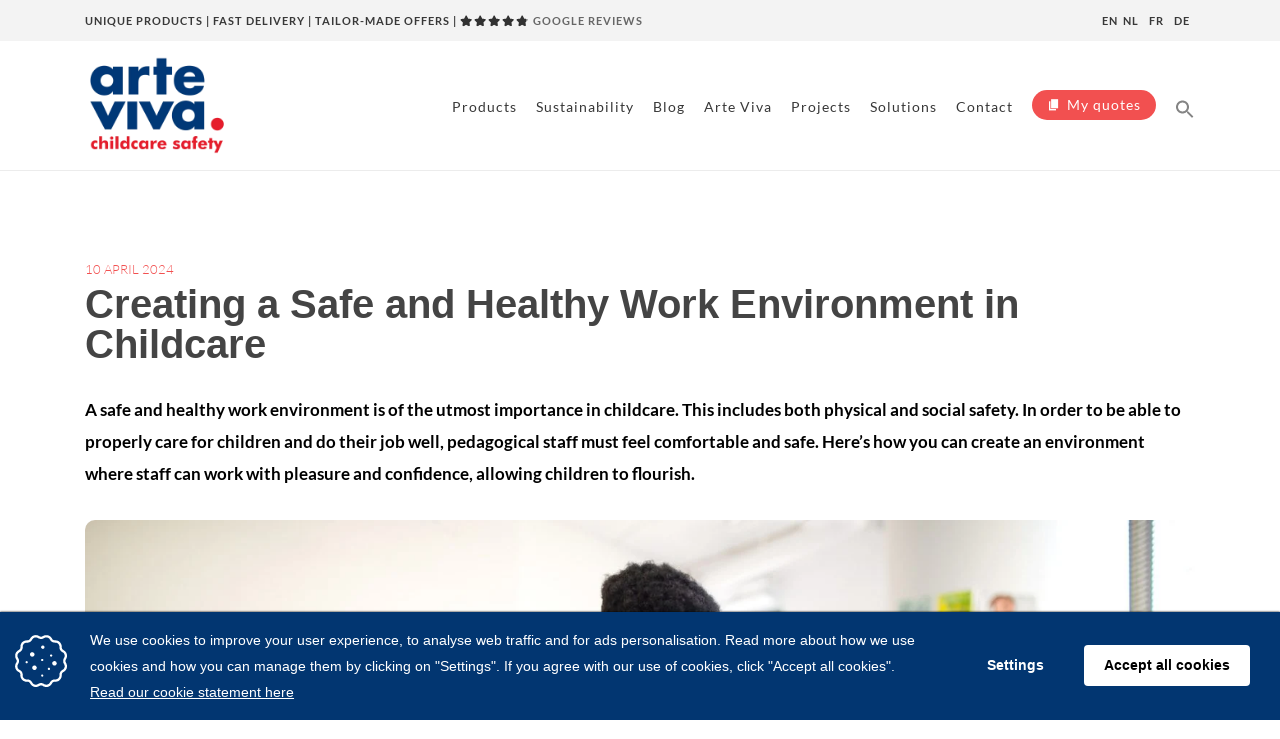

--- FILE ---
content_type: text/html; charset=utf-8
request_url: https://www.google.com/recaptcha/api2/anchor?ar=1&k=6LcvfbQaAAAAADwQb7V_JFTlNioXgoFr30vKKc5b&co=aHR0cHM6Ly9hcnRldml2YS5jb206NDQz&hl=en&v=PoyoqOPhxBO7pBk68S4YbpHZ&size=invisible&anchor-ms=20000&execute-ms=30000&cb=wsdnhsv730yz
body_size: 49636
content:
<!DOCTYPE HTML><html dir="ltr" lang="en"><head><meta http-equiv="Content-Type" content="text/html; charset=UTF-8">
<meta http-equiv="X-UA-Compatible" content="IE=edge">
<title>reCAPTCHA</title>
<style type="text/css">
/* cyrillic-ext */
@font-face {
  font-family: 'Roboto';
  font-style: normal;
  font-weight: 400;
  font-stretch: 100%;
  src: url(//fonts.gstatic.com/s/roboto/v48/KFO7CnqEu92Fr1ME7kSn66aGLdTylUAMa3GUBHMdazTgWw.woff2) format('woff2');
  unicode-range: U+0460-052F, U+1C80-1C8A, U+20B4, U+2DE0-2DFF, U+A640-A69F, U+FE2E-FE2F;
}
/* cyrillic */
@font-face {
  font-family: 'Roboto';
  font-style: normal;
  font-weight: 400;
  font-stretch: 100%;
  src: url(//fonts.gstatic.com/s/roboto/v48/KFO7CnqEu92Fr1ME7kSn66aGLdTylUAMa3iUBHMdazTgWw.woff2) format('woff2');
  unicode-range: U+0301, U+0400-045F, U+0490-0491, U+04B0-04B1, U+2116;
}
/* greek-ext */
@font-face {
  font-family: 'Roboto';
  font-style: normal;
  font-weight: 400;
  font-stretch: 100%;
  src: url(//fonts.gstatic.com/s/roboto/v48/KFO7CnqEu92Fr1ME7kSn66aGLdTylUAMa3CUBHMdazTgWw.woff2) format('woff2');
  unicode-range: U+1F00-1FFF;
}
/* greek */
@font-face {
  font-family: 'Roboto';
  font-style: normal;
  font-weight: 400;
  font-stretch: 100%;
  src: url(//fonts.gstatic.com/s/roboto/v48/KFO7CnqEu92Fr1ME7kSn66aGLdTylUAMa3-UBHMdazTgWw.woff2) format('woff2');
  unicode-range: U+0370-0377, U+037A-037F, U+0384-038A, U+038C, U+038E-03A1, U+03A3-03FF;
}
/* math */
@font-face {
  font-family: 'Roboto';
  font-style: normal;
  font-weight: 400;
  font-stretch: 100%;
  src: url(//fonts.gstatic.com/s/roboto/v48/KFO7CnqEu92Fr1ME7kSn66aGLdTylUAMawCUBHMdazTgWw.woff2) format('woff2');
  unicode-range: U+0302-0303, U+0305, U+0307-0308, U+0310, U+0312, U+0315, U+031A, U+0326-0327, U+032C, U+032F-0330, U+0332-0333, U+0338, U+033A, U+0346, U+034D, U+0391-03A1, U+03A3-03A9, U+03B1-03C9, U+03D1, U+03D5-03D6, U+03F0-03F1, U+03F4-03F5, U+2016-2017, U+2034-2038, U+203C, U+2040, U+2043, U+2047, U+2050, U+2057, U+205F, U+2070-2071, U+2074-208E, U+2090-209C, U+20D0-20DC, U+20E1, U+20E5-20EF, U+2100-2112, U+2114-2115, U+2117-2121, U+2123-214F, U+2190, U+2192, U+2194-21AE, U+21B0-21E5, U+21F1-21F2, U+21F4-2211, U+2213-2214, U+2216-22FF, U+2308-230B, U+2310, U+2319, U+231C-2321, U+2336-237A, U+237C, U+2395, U+239B-23B7, U+23D0, U+23DC-23E1, U+2474-2475, U+25AF, U+25B3, U+25B7, U+25BD, U+25C1, U+25CA, U+25CC, U+25FB, U+266D-266F, U+27C0-27FF, U+2900-2AFF, U+2B0E-2B11, U+2B30-2B4C, U+2BFE, U+3030, U+FF5B, U+FF5D, U+1D400-1D7FF, U+1EE00-1EEFF;
}
/* symbols */
@font-face {
  font-family: 'Roboto';
  font-style: normal;
  font-weight: 400;
  font-stretch: 100%;
  src: url(//fonts.gstatic.com/s/roboto/v48/KFO7CnqEu92Fr1ME7kSn66aGLdTylUAMaxKUBHMdazTgWw.woff2) format('woff2');
  unicode-range: U+0001-000C, U+000E-001F, U+007F-009F, U+20DD-20E0, U+20E2-20E4, U+2150-218F, U+2190, U+2192, U+2194-2199, U+21AF, U+21E6-21F0, U+21F3, U+2218-2219, U+2299, U+22C4-22C6, U+2300-243F, U+2440-244A, U+2460-24FF, U+25A0-27BF, U+2800-28FF, U+2921-2922, U+2981, U+29BF, U+29EB, U+2B00-2BFF, U+4DC0-4DFF, U+FFF9-FFFB, U+10140-1018E, U+10190-1019C, U+101A0, U+101D0-101FD, U+102E0-102FB, U+10E60-10E7E, U+1D2C0-1D2D3, U+1D2E0-1D37F, U+1F000-1F0FF, U+1F100-1F1AD, U+1F1E6-1F1FF, U+1F30D-1F30F, U+1F315, U+1F31C, U+1F31E, U+1F320-1F32C, U+1F336, U+1F378, U+1F37D, U+1F382, U+1F393-1F39F, U+1F3A7-1F3A8, U+1F3AC-1F3AF, U+1F3C2, U+1F3C4-1F3C6, U+1F3CA-1F3CE, U+1F3D4-1F3E0, U+1F3ED, U+1F3F1-1F3F3, U+1F3F5-1F3F7, U+1F408, U+1F415, U+1F41F, U+1F426, U+1F43F, U+1F441-1F442, U+1F444, U+1F446-1F449, U+1F44C-1F44E, U+1F453, U+1F46A, U+1F47D, U+1F4A3, U+1F4B0, U+1F4B3, U+1F4B9, U+1F4BB, U+1F4BF, U+1F4C8-1F4CB, U+1F4D6, U+1F4DA, U+1F4DF, U+1F4E3-1F4E6, U+1F4EA-1F4ED, U+1F4F7, U+1F4F9-1F4FB, U+1F4FD-1F4FE, U+1F503, U+1F507-1F50B, U+1F50D, U+1F512-1F513, U+1F53E-1F54A, U+1F54F-1F5FA, U+1F610, U+1F650-1F67F, U+1F687, U+1F68D, U+1F691, U+1F694, U+1F698, U+1F6AD, U+1F6B2, U+1F6B9-1F6BA, U+1F6BC, U+1F6C6-1F6CF, U+1F6D3-1F6D7, U+1F6E0-1F6EA, U+1F6F0-1F6F3, U+1F6F7-1F6FC, U+1F700-1F7FF, U+1F800-1F80B, U+1F810-1F847, U+1F850-1F859, U+1F860-1F887, U+1F890-1F8AD, U+1F8B0-1F8BB, U+1F8C0-1F8C1, U+1F900-1F90B, U+1F93B, U+1F946, U+1F984, U+1F996, U+1F9E9, U+1FA00-1FA6F, U+1FA70-1FA7C, U+1FA80-1FA89, U+1FA8F-1FAC6, U+1FACE-1FADC, U+1FADF-1FAE9, U+1FAF0-1FAF8, U+1FB00-1FBFF;
}
/* vietnamese */
@font-face {
  font-family: 'Roboto';
  font-style: normal;
  font-weight: 400;
  font-stretch: 100%;
  src: url(//fonts.gstatic.com/s/roboto/v48/KFO7CnqEu92Fr1ME7kSn66aGLdTylUAMa3OUBHMdazTgWw.woff2) format('woff2');
  unicode-range: U+0102-0103, U+0110-0111, U+0128-0129, U+0168-0169, U+01A0-01A1, U+01AF-01B0, U+0300-0301, U+0303-0304, U+0308-0309, U+0323, U+0329, U+1EA0-1EF9, U+20AB;
}
/* latin-ext */
@font-face {
  font-family: 'Roboto';
  font-style: normal;
  font-weight: 400;
  font-stretch: 100%;
  src: url(//fonts.gstatic.com/s/roboto/v48/KFO7CnqEu92Fr1ME7kSn66aGLdTylUAMa3KUBHMdazTgWw.woff2) format('woff2');
  unicode-range: U+0100-02BA, U+02BD-02C5, U+02C7-02CC, U+02CE-02D7, U+02DD-02FF, U+0304, U+0308, U+0329, U+1D00-1DBF, U+1E00-1E9F, U+1EF2-1EFF, U+2020, U+20A0-20AB, U+20AD-20C0, U+2113, U+2C60-2C7F, U+A720-A7FF;
}
/* latin */
@font-face {
  font-family: 'Roboto';
  font-style: normal;
  font-weight: 400;
  font-stretch: 100%;
  src: url(//fonts.gstatic.com/s/roboto/v48/KFO7CnqEu92Fr1ME7kSn66aGLdTylUAMa3yUBHMdazQ.woff2) format('woff2');
  unicode-range: U+0000-00FF, U+0131, U+0152-0153, U+02BB-02BC, U+02C6, U+02DA, U+02DC, U+0304, U+0308, U+0329, U+2000-206F, U+20AC, U+2122, U+2191, U+2193, U+2212, U+2215, U+FEFF, U+FFFD;
}
/* cyrillic-ext */
@font-face {
  font-family: 'Roboto';
  font-style: normal;
  font-weight: 500;
  font-stretch: 100%;
  src: url(//fonts.gstatic.com/s/roboto/v48/KFO7CnqEu92Fr1ME7kSn66aGLdTylUAMa3GUBHMdazTgWw.woff2) format('woff2');
  unicode-range: U+0460-052F, U+1C80-1C8A, U+20B4, U+2DE0-2DFF, U+A640-A69F, U+FE2E-FE2F;
}
/* cyrillic */
@font-face {
  font-family: 'Roboto';
  font-style: normal;
  font-weight: 500;
  font-stretch: 100%;
  src: url(//fonts.gstatic.com/s/roboto/v48/KFO7CnqEu92Fr1ME7kSn66aGLdTylUAMa3iUBHMdazTgWw.woff2) format('woff2');
  unicode-range: U+0301, U+0400-045F, U+0490-0491, U+04B0-04B1, U+2116;
}
/* greek-ext */
@font-face {
  font-family: 'Roboto';
  font-style: normal;
  font-weight: 500;
  font-stretch: 100%;
  src: url(//fonts.gstatic.com/s/roboto/v48/KFO7CnqEu92Fr1ME7kSn66aGLdTylUAMa3CUBHMdazTgWw.woff2) format('woff2');
  unicode-range: U+1F00-1FFF;
}
/* greek */
@font-face {
  font-family: 'Roboto';
  font-style: normal;
  font-weight: 500;
  font-stretch: 100%;
  src: url(//fonts.gstatic.com/s/roboto/v48/KFO7CnqEu92Fr1ME7kSn66aGLdTylUAMa3-UBHMdazTgWw.woff2) format('woff2');
  unicode-range: U+0370-0377, U+037A-037F, U+0384-038A, U+038C, U+038E-03A1, U+03A3-03FF;
}
/* math */
@font-face {
  font-family: 'Roboto';
  font-style: normal;
  font-weight: 500;
  font-stretch: 100%;
  src: url(//fonts.gstatic.com/s/roboto/v48/KFO7CnqEu92Fr1ME7kSn66aGLdTylUAMawCUBHMdazTgWw.woff2) format('woff2');
  unicode-range: U+0302-0303, U+0305, U+0307-0308, U+0310, U+0312, U+0315, U+031A, U+0326-0327, U+032C, U+032F-0330, U+0332-0333, U+0338, U+033A, U+0346, U+034D, U+0391-03A1, U+03A3-03A9, U+03B1-03C9, U+03D1, U+03D5-03D6, U+03F0-03F1, U+03F4-03F5, U+2016-2017, U+2034-2038, U+203C, U+2040, U+2043, U+2047, U+2050, U+2057, U+205F, U+2070-2071, U+2074-208E, U+2090-209C, U+20D0-20DC, U+20E1, U+20E5-20EF, U+2100-2112, U+2114-2115, U+2117-2121, U+2123-214F, U+2190, U+2192, U+2194-21AE, U+21B0-21E5, U+21F1-21F2, U+21F4-2211, U+2213-2214, U+2216-22FF, U+2308-230B, U+2310, U+2319, U+231C-2321, U+2336-237A, U+237C, U+2395, U+239B-23B7, U+23D0, U+23DC-23E1, U+2474-2475, U+25AF, U+25B3, U+25B7, U+25BD, U+25C1, U+25CA, U+25CC, U+25FB, U+266D-266F, U+27C0-27FF, U+2900-2AFF, U+2B0E-2B11, U+2B30-2B4C, U+2BFE, U+3030, U+FF5B, U+FF5D, U+1D400-1D7FF, U+1EE00-1EEFF;
}
/* symbols */
@font-face {
  font-family: 'Roboto';
  font-style: normal;
  font-weight: 500;
  font-stretch: 100%;
  src: url(//fonts.gstatic.com/s/roboto/v48/KFO7CnqEu92Fr1ME7kSn66aGLdTylUAMaxKUBHMdazTgWw.woff2) format('woff2');
  unicode-range: U+0001-000C, U+000E-001F, U+007F-009F, U+20DD-20E0, U+20E2-20E4, U+2150-218F, U+2190, U+2192, U+2194-2199, U+21AF, U+21E6-21F0, U+21F3, U+2218-2219, U+2299, U+22C4-22C6, U+2300-243F, U+2440-244A, U+2460-24FF, U+25A0-27BF, U+2800-28FF, U+2921-2922, U+2981, U+29BF, U+29EB, U+2B00-2BFF, U+4DC0-4DFF, U+FFF9-FFFB, U+10140-1018E, U+10190-1019C, U+101A0, U+101D0-101FD, U+102E0-102FB, U+10E60-10E7E, U+1D2C0-1D2D3, U+1D2E0-1D37F, U+1F000-1F0FF, U+1F100-1F1AD, U+1F1E6-1F1FF, U+1F30D-1F30F, U+1F315, U+1F31C, U+1F31E, U+1F320-1F32C, U+1F336, U+1F378, U+1F37D, U+1F382, U+1F393-1F39F, U+1F3A7-1F3A8, U+1F3AC-1F3AF, U+1F3C2, U+1F3C4-1F3C6, U+1F3CA-1F3CE, U+1F3D4-1F3E0, U+1F3ED, U+1F3F1-1F3F3, U+1F3F5-1F3F7, U+1F408, U+1F415, U+1F41F, U+1F426, U+1F43F, U+1F441-1F442, U+1F444, U+1F446-1F449, U+1F44C-1F44E, U+1F453, U+1F46A, U+1F47D, U+1F4A3, U+1F4B0, U+1F4B3, U+1F4B9, U+1F4BB, U+1F4BF, U+1F4C8-1F4CB, U+1F4D6, U+1F4DA, U+1F4DF, U+1F4E3-1F4E6, U+1F4EA-1F4ED, U+1F4F7, U+1F4F9-1F4FB, U+1F4FD-1F4FE, U+1F503, U+1F507-1F50B, U+1F50D, U+1F512-1F513, U+1F53E-1F54A, U+1F54F-1F5FA, U+1F610, U+1F650-1F67F, U+1F687, U+1F68D, U+1F691, U+1F694, U+1F698, U+1F6AD, U+1F6B2, U+1F6B9-1F6BA, U+1F6BC, U+1F6C6-1F6CF, U+1F6D3-1F6D7, U+1F6E0-1F6EA, U+1F6F0-1F6F3, U+1F6F7-1F6FC, U+1F700-1F7FF, U+1F800-1F80B, U+1F810-1F847, U+1F850-1F859, U+1F860-1F887, U+1F890-1F8AD, U+1F8B0-1F8BB, U+1F8C0-1F8C1, U+1F900-1F90B, U+1F93B, U+1F946, U+1F984, U+1F996, U+1F9E9, U+1FA00-1FA6F, U+1FA70-1FA7C, U+1FA80-1FA89, U+1FA8F-1FAC6, U+1FACE-1FADC, U+1FADF-1FAE9, U+1FAF0-1FAF8, U+1FB00-1FBFF;
}
/* vietnamese */
@font-face {
  font-family: 'Roboto';
  font-style: normal;
  font-weight: 500;
  font-stretch: 100%;
  src: url(//fonts.gstatic.com/s/roboto/v48/KFO7CnqEu92Fr1ME7kSn66aGLdTylUAMa3OUBHMdazTgWw.woff2) format('woff2');
  unicode-range: U+0102-0103, U+0110-0111, U+0128-0129, U+0168-0169, U+01A0-01A1, U+01AF-01B0, U+0300-0301, U+0303-0304, U+0308-0309, U+0323, U+0329, U+1EA0-1EF9, U+20AB;
}
/* latin-ext */
@font-face {
  font-family: 'Roboto';
  font-style: normal;
  font-weight: 500;
  font-stretch: 100%;
  src: url(//fonts.gstatic.com/s/roboto/v48/KFO7CnqEu92Fr1ME7kSn66aGLdTylUAMa3KUBHMdazTgWw.woff2) format('woff2');
  unicode-range: U+0100-02BA, U+02BD-02C5, U+02C7-02CC, U+02CE-02D7, U+02DD-02FF, U+0304, U+0308, U+0329, U+1D00-1DBF, U+1E00-1E9F, U+1EF2-1EFF, U+2020, U+20A0-20AB, U+20AD-20C0, U+2113, U+2C60-2C7F, U+A720-A7FF;
}
/* latin */
@font-face {
  font-family: 'Roboto';
  font-style: normal;
  font-weight: 500;
  font-stretch: 100%;
  src: url(//fonts.gstatic.com/s/roboto/v48/KFO7CnqEu92Fr1ME7kSn66aGLdTylUAMa3yUBHMdazQ.woff2) format('woff2');
  unicode-range: U+0000-00FF, U+0131, U+0152-0153, U+02BB-02BC, U+02C6, U+02DA, U+02DC, U+0304, U+0308, U+0329, U+2000-206F, U+20AC, U+2122, U+2191, U+2193, U+2212, U+2215, U+FEFF, U+FFFD;
}
/* cyrillic-ext */
@font-face {
  font-family: 'Roboto';
  font-style: normal;
  font-weight: 900;
  font-stretch: 100%;
  src: url(//fonts.gstatic.com/s/roboto/v48/KFO7CnqEu92Fr1ME7kSn66aGLdTylUAMa3GUBHMdazTgWw.woff2) format('woff2');
  unicode-range: U+0460-052F, U+1C80-1C8A, U+20B4, U+2DE0-2DFF, U+A640-A69F, U+FE2E-FE2F;
}
/* cyrillic */
@font-face {
  font-family: 'Roboto';
  font-style: normal;
  font-weight: 900;
  font-stretch: 100%;
  src: url(//fonts.gstatic.com/s/roboto/v48/KFO7CnqEu92Fr1ME7kSn66aGLdTylUAMa3iUBHMdazTgWw.woff2) format('woff2');
  unicode-range: U+0301, U+0400-045F, U+0490-0491, U+04B0-04B1, U+2116;
}
/* greek-ext */
@font-face {
  font-family: 'Roboto';
  font-style: normal;
  font-weight: 900;
  font-stretch: 100%;
  src: url(//fonts.gstatic.com/s/roboto/v48/KFO7CnqEu92Fr1ME7kSn66aGLdTylUAMa3CUBHMdazTgWw.woff2) format('woff2');
  unicode-range: U+1F00-1FFF;
}
/* greek */
@font-face {
  font-family: 'Roboto';
  font-style: normal;
  font-weight: 900;
  font-stretch: 100%;
  src: url(//fonts.gstatic.com/s/roboto/v48/KFO7CnqEu92Fr1ME7kSn66aGLdTylUAMa3-UBHMdazTgWw.woff2) format('woff2');
  unicode-range: U+0370-0377, U+037A-037F, U+0384-038A, U+038C, U+038E-03A1, U+03A3-03FF;
}
/* math */
@font-face {
  font-family: 'Roboto';
  font-style: normal;
  font-weight: 900;
  font-stretch: 100%;
  src: url(//fonts.gstatic.com/s/roboto/v48/KFO7CnqEu92Fr1ME7kSn66aGLdTylUAMawCUBHMdazTgWw.woff2) format('woff2');
  unicode-range: U+0302-0303, U+0305, U+0307-0308, U+0310, U+0312, U+0315, U+031A, U+0326-0327, U+032C, U+032F-0330, U+0332-0333, U+0338, U+033A, U+0346, U+034D, U+0391-03A1, U+03A3-03A9, U+03B1-03C9, U+03D1, U+03D5-03D6, U+03F0-03F1, U+03F4-03F5, U+2016-2017, U+2034-2038, U+203C, U+2040, U+2043, U+2047, U+2050, U+2057, U+205F, U+2070-2071, U+2074-208E, U+2090-209C, U+20D0-20DC, U+20E1, U+20E5-20EF, U+2100-2112, U+2114-2115, U+2117-2121, U+2123-214F, U+2190, U+2192, U+2194-21AE, U+21B0-21E5, U+21F1-21F2, U+21F4-2211, U+2213-2214, U+2216-22FF, U+2308-230B, U+2310, U+2319, U+231C-2321, U+2336-237A, U+237C, U+2395, U+239B-23B7, U+23D0, U+23DC-23E1, U+2474-2475, U+25AF, U+25B3, U+25B7, U+25BD, U+25C1, U+25CA, U+25CC, U+25FB, U+266D-266F, U+27C0-27FF, U+2900-2AFF, U+2B0E-2B11, U+2B30-2B4C, U+2BFE, U+3030, U+FF5B, U+FF5D, U+1D400-1D7FF, U+1EE00-1EEFF;
}
/* symbols */
@font-face {
  font-family: 'Roboto';
  font-style: normal;
  font-weight: 900;
  font-stretch: 100%;
  src: url(//fonts.gstatic.com/s/roboto/v48/KFO7CnqEu92Fr1ME7kSn66aGLdTylUAMaxKUBHMdazTgWw.woff2) format('woff2');
  unicode-range: U+0001-000C, U+000E-001F, U+007F-009F, U+20DD-20E0, U+20E2-20E4, U+2150-218F, U+2190, U+2192, U+2194-2199, U+21AF, U+21E6-21F0, U+21F3, U+2218-2219, U+2299, U+22C4-22C6, U+2300-243F, U+2440-244A, U+2460-24FF, U+25A0-27BF, U+2800-28FF, U+2921-2922, U+2981, U+29BF, U+29EB, U+2B00-2BFF, U+4DC0-4DFF, U+FFF9-FFFB, U+10140-1018E, U+10190-1019C, U+101A0, U+101D0-101FD, U+102E0-102FB, U+10E60-10E7E, U+1D2C0-1D2D3, U+1D2E0-1D37F, U+1F000-1F0FF, U+1F100-1F1AD, U+1F1E6-1F1FF, U+1F30D-1F30F, U+1F315, U+1F31C, U+1F31E, U+1F320-1F32C, U+1F336, U+1F378, U+1F37D, U+1F382, U+1F393-1F39F, U+1F3A7-1F3A8, U+1F3AC-1F3AF, U+1F3C2, U+1F3C4-1F3C6, U+1F3CA-1F3CE, U+1F3D4-1F3E0, U+1F3ED, U+1F3F1-1F3F3, U+1F3F5-1F3F7, U+1F408, U+1F415, U+1F41F, U+1F426, U+1F43F, U+1F441-1F442, U+1F444, U+1F446-1F449, U+1F44C-1F44E, U+1F453, U+1F46A, U+1F47D, U+1F4A3, U+1F4B0, U+1F4B3, U+1F4B9, U+1F4BB, U+1F4BF, U+1F4C8-1F4CB, U+1F4D6, U+1F4DA, U+1F4DF, U+1F4E3-1F4E6, U+1F4EA-1F4ED, U+1F4F7, U+1F4F9-1F4FB, U+1F4FD-1F4FE, U+1F503, U+1F507-1F50B, U+1F50D, U+1F512-1F513, U+1F53E-1F54A, U+1F54F-1F5FA, U+1F610, U+1F650-1F67F, U+1F687, U+1F68D, U+1F691, U+1F694, U+1F698, U+1F6AD, U+1F6B2, U+1F6B9-1F6BA, U+1F6BC, U+1F6C6-1F6CF, U+1F6D3-1F6D7, U+1F6E0-1F6EA, U+1F6F0-1F6F3, U+1F6F7-1F6FC, U+1F700-1F7FF, U+1F800-1F80B, U+1F810-1F847, U+1F850-1F859, U+1F860-1F887, U+1F890-1F8AD, U+1F8B0-1F8BB, U+1F8C0-1F8C1, U+1F900-1F90B, U+1F93B, U+1F946, U+1F984, U+1F996, U+1F9E9, U+1FA00-1FA6F, U+1FA70-1FA7C, U+1FA80-1FA89, U+1FA8F-1FAC6, U+1FACE-1FADC, U+1FADF-1FAE9, U+1FAF0-1FAF8, U+1FB00-1FBFF;
}
/* vietnamese */
@font-face {
  font-family: 'Roboto';
  font-style: normal;
  font-weight: 900;
  font-stretch: 100%;
  src: url(//fonts.gstatic.com/s/roboto/v48/KFO7CnqEu92Fr1ME7kSn66aGLdTylUAMa3OUBHMdazTgWw.woff2) format('woff2');
  unicode-range: U+0102-0103, U+0110-0111, U+0128-0129, U+0168-0169, U+01A0-01A1, U+01AF-01B0, U+0300-0301, U+0303-0304, U+0308-0309, U+0323, U+0329, U+1EA0-1EF9, U+20AB;
}
/* latin-ext */
@font-face {
  font-family: 'Roboto';
  font-style: normal;
  font-weight: 900;
  font-stretch: 100%;
  src: url(//fonts.gstatic.com/s/roboto/v48/KFO7CnqEu92Fr1ME7kSn66aGLdTylUAMa3KUBHMdazTgWw.woff2) format('woff2');
  unicode-range: U+0100-02BA, U+02BD-02C5, U+02C7-02CC, U+02CE-02D7, U+02DD-02FF, U+0304, U+0308, U+0329, U+1D00-1DBF, U+1E00-1E9F, U+1EF2-1EFF, U+2020, U+20A0-20AB, U+20AD-20C0, U+2113, U+2C60-2C7F, U+A720-A7FF;
}
/* latin */
@font-face {
  font-family: 'Roboto';
  font-style: normal;
  font-weight: 900;
  font-stretch: 100%;
  src: url(//fonts.gstatic.com/s/roboto/v48/KFO7CnqEu92Fr1ME7kSn66aGLdTylUAMa3yUBHMdazQ.woff2) format('woff2');
  unicode-range: U+0000-00FF, U+0131, U+0152-0153, U+02BB-02BC, U+02C6, U+02DA, U+02DC, U+0304, U+0308, U+0329, U+2000-206F, U+20AC, U+2122, U+2191, U+2193, U+2212, U+2215, U+FEFF, U+FFFD;
}

</style>
<link rel="stylesheet" type="text/css" href="https://www.gstatic.com/recaptcha/releases/PoyoqOPhxBO7pBk68S4YbpHZ/styles__ltr.css">
<script nonce="AqvECBruoIhygCkeAvDBQA" type="text/javascript">window['__recaptcha_api'] = 'https://www.google.com/recaptcha/api2/';</script>
<script type="text/javascript" src="https://www.gstatic.com/recaptcha/releases/PoyoqOPhxBO7pBk68S4YbpHZ/recaptcha__en.js" nonce="AqvECBruoIhygCkeAvDBQA">
      
    </script></head>
<body><div id="rc-anchor-alert" class="rc-anchor-alert"></div>
<input type="hidden" id="recaptcha-token" value="[base64]">
<script type="text/javascript" nonce="AqvECBruoIhygCkeAvDBQA">
      recaptcha.anchor.Main.init("[\x22ainput\x22,[\x22bgdata\x22,\x22\x22,\[base64]/[base64]/[base64]/bmV3IHJbeF0oY1swXSk6RT09Mj9uZXcgclt4XShjWzBdLGNbMV0pOkU9PTM/bmV3IHJbeF0oY1swXSxjWzFdLGNbMl0pOkU9PTQ/[base64]/[base64]/[base64]/[base64]/[base64]/[base64]/[base64]/[base64]\x22,\[base64]\\u003d\x22,\[base64]/EcOYEMKswoJaw4sYfwcnSBfDjsOIw6bDrRnCgVnDnFTDnlcYQFEQUx/CvcKGa1wow4jCisK4wrZAJcO3wqJwWDTCrEgWw4nCkMOEw77DvFkLSQ/CgE1RwqkDOMOCwoHCgxbDqsOMw6EJwqoMw69Rw7gewrvDt8OHw6XCrsOkB8K+w4dDw7PCpi4mS8OjDsK+w7zDtMKtwozDnMKVaMK9w6DCvydrwod/wptveA/DvX/DigVsRzMWw5t9E8OnPcKMw41WAsKoMcOLajg5w67CocKgw5nDkEPDqhHDin5lw65OwpZGwqDCkSRcwp3Chh89B8KFwrNQwq/CtcKTw7EYwpIsAcKGQETDvkRJMcKjBiMqwr7CscO/[base64]/[base64]/CvsKMGMK3w7QCUgIQQ8KMOcOcw5PCkcKBwrVBUsKtW8Oqw6hRw5DDgMKQOHfDjyUnwr5ZP0RHw4jDrgzChMOjQwFNwqUOKGbDs8Oqw73Ci8OQwpLCtcKIwoLDlhg0wpLCg0/CjMKqw5g6HyTDkMOowrbCicKAw6VmwqfDpTYYDljDuj7CjGsKUFPDmSIvwqPCh1IPBsOTC1BjQMKtwr/DksOow6bDimowQcKxWsK6HMOxw7YxA8K1LMKfwoDDsWrCp8OiwrpIwobCmgIHFlrCosO5wrxXC0www5xaw50HSMOIworCmV1Cw4ouBjrDgsK+w55kw7XDp8KzHMKMRC5rAAVfXMKKwpLDkMKZaSVJw7wxw57DksOcw4wOw4fDmgA+w6PCnBfCp2/ClMKMwqk2wo/[base64]/[base64]/MH1qw6bCtXNmwpnDmFjCuwbDoCTCnB9twpnDncKKwrnCpMO8wo4Ke8OCTcO/acKvOWHCoMKdKQxawqbDsExYwowEDykmPmQ3w5DCo8OswoPDl8KXwoNFw504QzEdwpdOTT/CrcOAw4zDs8KYw5HDoifDm2UQw7PClsO8LcOSbybDr3TDrGvCncKVbiw2ZlLCrlXDisKrwrJWZA1ew4PDqQcxVV/Cgl/[base64]/Cl8Kqw4LDnMKkw4/CjcKcwopGwolHw6jCmsKJRCfDqMKEHW0lw5M7XiMTw6bCnHDCthfClMOPwpIcGX7CsRBAw6/[base64]/[base64]/DkMKfwpLCmDDCtsOKKjbCrQ48NGoewo3DpcOZJMKGIMKJBTrDt8Kqw78DW8KGAlt7W8KYbMK/UiLCiGDDjMOpw5fDh8OVfcOVwpvCtsKWw6zDmQgRw4IZw6Q2GG86UiREw7/DpUHCkFrCojTDpBfDhWfDqQ3DkcOtw5lFDWTCnChNDcOlwoQFwpbCqsKqw6cDw40tC8O6HsK3wrxEJMKewpvCucKsw49uw55tw4RmwphKRcO+wp9JMm/Co0Fuw43DqhjCnMO2wos1Nm3CojhgwpxkwqEzYsOOb8OAwqwlw5xLw5F/[base64]/CqsO1w5tiecK/[base64]/DSvClVvDrsKjwr7DvsK2bMOUHyDChcKIwqjDpyrCnsOfMDDCvsKxVGUVw6EUw4/Dt3TDq0rDrcK3wpAwHF/[base64]/wrhDwprDg8OLMsOLGMKrci3DjsKqA8ODH8O+w5dwXgfClsOmFMOcfMK2wrVJEzlnwr3DsVcrSMOZwq3DlcKnwq1xw7LCvSdhByZ7LMKoO8OGw6cTwohAbMKqdVxxwobClHbDqGLCr8K5w6jCjMKIwqoDw58+LsO5w5jCtcO/[base64]/DqCnDoB/DlMOXwq1Dw7rCvMOkwpBYwrFTwrUbw4U4w5fDrcOUQgTCuG3Cln/CssKRfMOHa8OGKMOgTMOwOMKoDCBGRDDCusKiKMOfwrItHRMsD8OJwp9AB8Ojf8KHI8OkwpDCl8O/[base64]/DjsKSw6wvJcKow7RPwro5wqvCnRDDv3/CkMKaw6PDvArCmsKZwpvCgz7DhcOed8KwbAbClzDDkmnDqsOmd38awqnDpMO/w6dMT1FfwoPDr3LChMKJYWTClsOzw4bCg8KxwpfCrsKkwpEWwonCrmvCvTvCqU7CrsO9PTLDt8O+D8O0FMKjHghKwoHCm0PDniU3w67CtMOrwqNPO8KIMQ5SX8Kqw4Mtw6TCg8OfAcOUdARUwonDjU/DiGk3LAHDssOIw45hw5gOwozCjG7ClcO8YMOJwoMLPMO/JMKEw7XDo3EREcOxaR/CiCHDtzsfYsOww5DDmTwJMsK0w7x9KMOzHybCssKzYcO0YMObSBXDpMOqSMK+F1pTbVTDrMOPOcKmw4wqBmRXwpEIbsKnw6HCtsOeNsKcwrFSal/DtUvCmVRIEcKlIcKMw5TDrj3CtcKrEcOCJFTCvMOfWEwUex7Chx/Ck8O0w6/Dp3PDuhxvw5RvSRstF01oasK9woLDnwjCqh3DkMOWw6UYwoxpwowiS8K/K8OKw4FnHxExZHbDmF8DRMKPw5IAwpPCl8OMCcKjwp3DgcKSwoXDlsOZfcObwoRoD8OPwp/CpcKzwpvCsMOBwqghFcKmLcO5w6TDkcOMw58aw4jCg8OFfil/FkNTwrVUVUROw683wqwZdnLCnMKsw6VawoFDZj3CncOYSwnCgwYcwqHCisK/[base64]/[base64]/CmlPw4w4w6k/aMK6X19PecOEDsOnw4fCuwxZw61bwqTDol0XwoQDw57DoMKoYMKqw7DDqxhtw6pFLw0kw7TDvMKcw6HDlcKbVlfDvkfDicKPfggtM3nDqsOCIsOESTJpOg8/F2HDsMOAGWdQE1RzwpXDiyPDosK7wo5Nw6bCp1U7wq5NwpFzQmvDlsOvFcOtwqrCm8KARMK6UcO2OAZlPiVUMjxxwpLCu2/DgXJ8ZVLCvsKuYmTDq8KWP2LCoAJ/[base64]/ClmHDgynCiUBbwppjMBYwN8KTasOwKy1RDAN9JcK4wofDkyzCk8O6w5LDry3DtMOvwpFvJHjCqMOnOsKBfEBJw7tEwoHCocKCwqzCjMK+w75bUcOgw5N8aMO6EXxmdkLCglnCrDjDhcKrwqfCh8K/wqrDjytCMcK3aRDDrcKkwpN3OXTDqVjDpEHDlsKfwpTDpsOVw4lmcGPCri7DoWw/DcK7woPDiDbCrFzCqj5OMsOQw6k1BwtVAcK2wrNPw7/DqsOCwoZ4wrDDsXogw7/CojrChcKDwo4JfU/CqwDDn1jCm0nDlcOGwo0Mw6XDik0mU8KQW1jDhk4tNTzCnxXDscOBw6HCs8Ovwp/DpQnChlURf8O9w4jCr8OLZsK9w6F2w5HCucKxw7IKwo8Uw68PIcOBwp4WRMKCwqtPw6g3dMKBw4JFw7rDm1RZw4fDmcKqYHvCrAljNADDgsKwY8OXw5zCksOGwo4xN3DDo8O0w4rClsK4YMKlLkbClUVIw6Nqw43CicKWwp/CocKIX8Khw4Vwwr94wovCoMOafmVhXnNEwolywoAmwqHCvcKxw5jDgRzDq1fDrMKWLA7ClMKOZcOueMKcHsKrZCPDpMOCwqcXwqHCrDNHGhXCm8Kvw5wDC8KccmXDlgXDpVE+woV2YnVOw7Aeb8OJS3/[base64]/wpXDuMOYXhgCwqnCv3jCusO2cSnDg8OzHsK8wp/CjBTCqMOCF8OdEE3DuXJGwoPDoMKvfsKPwr/[base64]/DvsOnCg5rdnpaXsKNbMOYRxbCsSEtR8KSKMO+KHUAw7jDs8KxVMOBw5xvcUDDjUtWTWTDisO+w47DrnrCnS3CrVnCj8KuMD0mDcK/dSAyw48RwozCl8OYEcKlOsKrCClywoLCg3MbNsOOw5nCn8ObJ8KWw4/Cl8OQR2peOcOZAMO8wqrCvnTDrMKocW/Cl8OvSz7DtcOgSjMTw4BFwqsFwrXCkk/[base64]/[base64]/DtMK6woQFcn1ULcOuB8Kvw5fDmcKtwqXCnWEjUBHCvcOiecOcwq1FQyfDnsK7wrbDvEE2WgzDpMOmWMKGwrLCnC5Zw6tZwoDCosKyf8O8w53Ct2/ClD1dw5HDhgt9wpzDm8KtwpnDk8KTW8OBwqbCgxfCtU7Dn0dCw6/DqHDCvcK4FFUCYMOawoPChAA9ZkLCgMOiT8Kcwp/[base64]/wq1XwpUzJcOBRcOiw6LCvRZ4T8OuJcOxw6vCgsKCFxIxwpTCnl/DjQvDjgZgPBB/[base64]/CjwXCgMOKCg3CnEdkwrLCkMKKw71Cw5tPRcKifQhROTV8BcKUR8KSwqtiCT/[base64]/CncOKw4zCn8O5LldaZsOJQnoqwo9racKXBMOwf8KmwpJNw4jDi8KIwo9Tw6dXcsKJw4jCmk3DrhVFw6jChMO5I8KKwql0BAnCjwTCq8K8HcOwFsKiMA/CtVE4CcKAw5rCncOywrZlw6rCvcKkCsO7PFVBHcK5MwQ6QljCscKnw4AMwpjDjQPDq8KoIcKzw4UAAMOow6rCisKZGy/DqGXDsMK3U8OhwpXCnDHCojADD8OPK8OIwrTDqiHDg8KewqvCucOPwq8QAyTCusOfHHMGdcKnwq89w6UjwrPCm2tFw74Ow4/CpSwRaX04L1HChMKoXcKcYR4vw7R0K8Ohwo8masKIwo4kw47DoVIqesKuCFlNPsOHTmrCsnHCgsOCNg3DjQEZwpVeTBhOw5DDli3DrVZIO1ECw73Dvw1Ew7dWwo98w6pEMsK5w7/DgWfDrsKUw7HCt8Oow5JkCsOFwqkEw5UCwqQvVsO0IsOOw6LDscO3w5fDnGXCh8OYw6LCv8K0w4xfe2AqwrTCmBTDkMKBflhzacOrRjFhw4jDvcOcw4nDuQxcwp8Yw51YwpvDqMKoJ0Aww5rDssOMV8ORw68fIjLCicO3EiM3wrx/TMKbwqHDnCfCqmDCncOMQH3Cs8OMw63Do8KhW3TCjsOmw6cqXljCicKCwpx9worCrnBua0TDuSjCmMO3Xx7ChcKqc0dmHsO6McKvCcOqwqcjw47Cshh5e8KLMMOUL8KoEcO7fRrCtQ/Chm7DnMKSCsOVN8Kpw5ZKWMKpf8OQwpggwog4Klg3bcOYMxrDlcK9wqbDisK4w6TCnMOFO8KHSsOmfsOOfcOiwr5BwpDCvnjCtGlbSlnCi8KGTm/DphAEeCbDqlcfw5sCMMO8cmjChnd/wp0Jw7HCo1vCvMK8w5R8w4xyw7whJGnDt8OUwrkaQ0IDw4PCnzLCpcK8DMOzdcKiwqzCjilSISFfaA/CtFDDsDbDiHLCoVk7WFE5McKaWGDDgFvDkDHDvcKUw5zCtcO4KcKmwrZHF8OuDcOxw4PCqV3Cjx1hPcOcwroGCl5MTEUpP8OEZWXDqcOVw4IEw5JUwpxjeSvDmQ/Dk8Omw57CkXILw4PCtnt7w5/DvwLDlSYMGhXDtcOfw4fCncK0w71+w5zDsTnClcOiwrTCmTrCgV/CjsOVT1dLKcOJwrJzwo7DqWdgw7B6wrRuM8Orw7YRfj/Co8K8wod7w6c6fcOEDcKPwrRIw706w7Vdwr3CjEzCqsO/THPDuyJ2w5HDtMO+w59bIAfDiMK5w4VzwrF9XBzDg2JrwpzDjXIGw7I9w4XCsAnCvsKnfzkBwpk5wroYbsOmw7ZZw73DjsKiUxEdV2YKXDQiPi7DuMO/NmBkw6vDq8OQw6DDocOHw7pBw7jCqsOBw67DosOzNCRZw6BoCsOpwonDjijDhMODw6l6wqxkG8KMB8OGN3TDv8K0w4DDuEctMj0ww78OdMKVwqHCvcOkVDZ4w5RsKsOGf2/[base64]/DoCnDq0zCu8Krwp7Cik/DtsOWX8KtV8OTOConwqcWAnM0wpIOwpXCtcOgw4koT3TDgcOLwq3DiUvDhcOjwolPRsOaw5h1OcOnOifCgVMZwqVjeR/[base64]/CqcOuEsKiw5cNw73DqMO0w59dCcObCMOnw7bCnDtiJTXDqQzChknDtMK/e8OBLw4Bw7AvJHbCicKYLcOaw4sywr4qw5VAwqfDs8KvwrfDp0EzOG3Dq8OEw5jDs8Odwo/Dri1EwrIHw5/[base64]/ClMKlRGLDgcKEworDqh85w4Q3w4w8w7h/AS9Jw6/CgcKtBSJ9w51PKCxSOsOQccOTwpg+TUHDm8OUQiPCtF0oDsOSf3LCvcKyE8KRdxpqXGLCqcK/BVRhw7fCsCTChcOhZyvDq8KYSl5Fw5ZBwrMJw6kWw78xWMOKARnDlsKVFMOoNy9rw4nDlBXCsMOnw5ZFw7QjZcK1w4Rfw6ZcwobDs8OwwrJvMCBRwrPDvsOgdsK/V1HDgWpMw6HCmsKMw59ACgxGwobDv8K0LjpkwoPDnMKRU8OKw6zDsUVacBjCtsKMT8Ovw6/DogPDl8OLwpLCt8KTQAdjNcKswpEIw5nCvcKsw7HDuC3DvsKGw60obMOPw7BdJMKKwrtMA8KXNcKNwoF3GcKbGcO5w5PDs1UnwrQcwq0ew7UhBsKgwolSw443wrZcwrnCrsKWwrtEI1nDvcK9w7w/VsKEw447wrQDw7TDqznCq2Aswr/Ds8OrwrNrw7ECcMKtS8KhwrDCvibCggHDpFPDqcOrbcOfT8OeP8KSKcKfw5gKw6nDusKyw7TCs8KHw7rDoMOfZBwHw55Pb8OMCA/[base64]/[base64]/[base64]/CnyfCr8OqEsOBAsOWwq/[base64]/CksOrIcOew4fDlX/[base64]/c8Kmw4N5w57DuSjDl0rDj1TDoSglw5NrIQrCj0TDqMKsw49oejLCh8KQYANGwp3DtMKRw7rDrD0Sa8KiwpUMw7MVJ8KVCMOJd8Oqwq8PDsKdGcK0XMKnwpnCtMKLUw09dDtqKwR/wppLwr7Dh8K2WMOaUTvDjcKyYloQeMOcVcOowoDDtcKCeEJvw7rCowHDnjPDuMOgwp/DrkVFw6krCjvChkPDgMKPwqFgIS09L0PDi0TCuzjCh8KLYMKRw4nCnA8Hwp/[base64]/ChMKdD3FBRytWPkfCoDZ3Jw0Cw4HClMKIBsKRCCUbw7/DolDCghPCgcOKw4zCnw4EZsOkwrgjdMOOSgXCpnjCoMKtwo1RwpPDhFHCisKhXk0rw7HDoMOAfcOTMMOwwoXCkWvCkHYDfWnCj8OLwp7Dk8KGEm7Dl8OPwpnCi0xGW0XCvMO8PcKUO2vDu8O4KcOjFmfDqMOtA8KlYSzDmcKPbsOew5Y+w5gFwr7Cg8OuRMKKw5l/wol2fETCp8ORT8KCwrXDqMKCwo17w77CkMOhZ10uwp7DhcOawrBqw4vDksKBw64zwqzCi1DDknk1NjsZw7MQwqnCh1/CmT/Cgk5sbkMEc8OFBMOnwo3DlyjDjzzDncO9f2V7bMKAXCgkw5MZQ0p7wqg5wpPCkcKVw7PCp8OYUigWw5zCjsOywrJsCcKlZwrCq8ORw60zwo4JTz/DksOYIGJaNwHDsS/CgTA7w5gJwrQDO8OOwptffcOFw7IlccOYw5MfJFQ4AQ1+wrzCowwTVXvCi305XcKgfhQGP25SeSxbOcOIw5vCp8K3w5Zzw7sdfsK7OcKKwqZ5wr7DmcOGIB1qNAbDnsO9w65/R8O/[base64]/[base64]/wpo1BMOtwqQ8H3fDscKSUsOCw63DqMODw6jCpmnDsMOhw71SLcO6WMOyTADCgzTCvcOaFWPDg8KgKcK/Ql7DiMOUexETw6nCjcK0LMOeZVvCsyHDlMOowpvDmVtMZnw7wrxcwqcvw6HCjFnDpcOMw6/DngEHXyEOwp0iOQ8AUhnCssOwNMKeF0pJHhTDgMKvAEPDm8K3TkXCoMO4GsOowqoDwr9ZYxnCusORwp/CpsOQw4/DmsOMw5TChsOmwrHCksOkYsOoS1PDlkbCr8KTXsO+w6xeTjFXBAvDnw8kfXnCphsbw4FoS1dTPcKjwp/DlsOwwrbCgDbDpmTCimB+Q8OrTsKxwp8OJ2HCnUoBw4Z1w53CtzlywofDkC3Dn084Ry7DjXnDnz5Lw64sZsKoBcKNIxrDucO5wprDmcKkwozDicOOJcKJYMO/wqFqwpbDm8K0wqcxwprDhMK5JnrCgxccwpXDjSjDrHbCpMKkw6A4w67CrDfCnw1DF8K/w43Dh8O4JCzCqMOHwrUww57Coi3Cp8O5L8O4wpTCgMO/wqszGcKXLsOow6PDjALChMOEwr/Cvn7DlxUcX8OjGsKKUcKmwoshwq/DoXMrM8Oiw5vCqHkKEsOowqjDhsOZKMK/w4vDgsOOw79/[base64]/[base64]/CuCbCmH/[base64]/Dnh3Dly4YImzCoTvCm3h0HsOFKR8cwp8zw49WwovCrxXDiSrCv8OFYidGb8KsaTPDrC4+KkogwqTCtsOvJ0tJXMK/TcKQw7E5w47DkMKcw7RqHBINCXhaOcOtYcKddcOEXh/Dvx7DqnTCv1F2LjMHwp95GGbDhB4WasKlwrYRdMKGwpRXwrlAw57ClsO9wpLCmjzDr2PCoTJNw4BZwpfDhMOsw7/CkjkBwqPDkGjClcK/[base64]/w498wrPCoC/DkMOMw5khY8ONw6xrLsKaw5sNw41VIVHDuMKTP8OsccO7woHDt8OIwpVzYzsOw6vDoHhlQ3TCicOLKhBzwrbDocK7woo5FsOwPE9sMcK7HsOewonCgMOoAMKgw4XDi8KJcMKTBsOSHHBjw4dJU2UTa8O0DWIrfiLCvcKWw7ouSzd9KcKVwp/CmDICKQVuB8Kzw7rCosOpwq/[base64]/FhQewp4KDsKPPcOIw53DtMK8JDhYbMKkTsOywqMiwrTDv8OYIMK/KcKBOEvCjcKXwpB+McKNZn4+McKdw4V+wpMkT8K/IcOkwo5ywr44w6XCj8O4BCbCkcOKwrspdCHDpMOQUcOdTUDDtEHCgsKnMlU5IcO7a8KAJBwSUMOtUMOkZcK+BsOKKzdEH0EgGcKLCRZMfRLDrBVgw6V8Cjdrf8KuHifCjAgAwqUlw5JnWkw2w7jCrsKmb0RVw4gPw6Uww4zCuiHDgV/CrcOdfwfCl0fCtMO/[base64]/wofDtEY7wqAfDTLCjTtEw6PDucO3HRLCkMO3ezTCjwPDrsO0w5HClsKVwoHDp8OuV2jCv8KOMnEqJ8OHwovDkzg2SyRQcsOPAMOnSXvCuFLCgMO9RXzClMKdO8Obe8Kowr4/DsOnbsKeDBlsSMK3w7FyEULDt8OPCcOMHcOGDkvDgcOzwofCtMOwHyTCtg8cwpUww6nDscObw653wpUUw5DCq8Oyw6Ijw4Isw6I9w4DCvcOZwovDswTCqsO5AWTCvUXDuhHCuTzCqsOwS8O9G8OiwpfCrMK8aUjDssOEw4FmZU/Cp8KkVMK3NcKAbcO+fRPClgDDqVrDgy84NXMEfX1/w6sEw4XCjFbDgsKycDMQOi3Dv8Kbw7tww79hSkDChMOdwpPDg8O0w5jCqQzDvMO5w4Mpw6PDpsKCwqRGAzzDjsKOV8OFNsK7a8OmCMKaWMKrSilnPTLCvk/Cv8OVbGfDusKhw7rCl8K2w4rCsTbDrQEkw7fDh1UMXjbDoSY7w7XDuEfDlQcdYQnDjwxoCMK/w64iJkvCgcO9LcOjwr/CqsKmwqrDrcODwos3wrx2wofCmiQuCGUuFMKfwoprw5JBwq8ew7DCscODEcK5JMOJcmpvUXonwrdYCMKUAsOcScOKw5o0w78Dw7LCsiFkdMOiw5zDpMOfwpkZwp/CqUvDhMO3QcK+RnYud2LCmMOsw4fDv8Kmwo3CtjbDtUU/wq4gc8KQwrPDgDTCosKdSsK2RxjCicOFIWdawqTCr8K3Y37DhBo2wr3CjE4YHShhN2E7wol/bG1dw5XCmldGLl7CnE3CisOPw7kww57DncKxAsOlwqIOwoXCgTVgwpHDrmLCiEtRwpxnwp1hXsK5dMOyesKIwplAw6vCpH5Uw6rDqzhjw68rw7VlHsOUw54jB8KCI8OBwptBbMKyJ2TDryrCo8KEw54ZD8OkwqTDo1/Do8KTXcO6P8KnwooKFHl9woZzwrzCg8Ouwoh4wq4pa1pdfE/Cn8KRZMOew73Ds8K7wqJPwocuV8KTN1vClMKDw63CkcKQwoYrPMKyYxfCocO0wpHCvCgjNMOBBHfDiULCvMKvFmUHwoVzF8OVw4rCo2ElUnZrwq/[base64]/KijCtMKywqXCpcKcw6XDtHkqOExdw5AHw4HClXtdNTnCl0nDtcO9w67DsDjDg8OxJ3/Dj8KTWQ3ClMOiw6NdJcOJw7jCmRDDt8O3OMOTJ8O9wrvCkkLDjMKOHcOgw7rDixlKwp9+WsOhwrjCgW8gwpoCwobCgWnDhCYsw67DmW/DuS4/CMKiGD7CqVNTZ8KbC08/LsK4OsKmRiHChQ3DpcO3Z2QFw69WwrlEPMKSwrnDsMOdW3HCiMKIw7UMw6t1wrhTcy/CgcOSwooIwr/DkwXCphDCg8OuMcKETCQmfWJOw6DDrTlswp7DusKvw5nDsCJbAXHCkcOBC8Kww6lIdGQnccOnEcOBUXpDSmjCoMOye1Ajwodawp15KMKFw7zDpcOEDMO1w4YVdMOvworCmE7DnThwPXV2J8Otw7QMw754XVYMw5PCuVLDlMOaIsOEcRHCu8KUw7EKw6Q/ecO+L13DrX7CnsOCwqlwHsKiP1MNw4fCosOWw4VewqDDrcKOCsO2PDsMwoxhJVtlwrxLwrnCniHDmQDCjcK8woDDrcK6cTLDnsKaCGpSw7rCiiUPw6YRGCx4w6TDtcOlw4rCgsKUUsKdwpjCh8OcQsOLdcOoA8O/wrAgD8OPI8KOE8OeN2XCr1DCqHHCmMO4LAPCusKVIUzDqcOVCcKUb8K0OsO5w5jDoBnDpcKowqs1C8K8WsKCGgAuRcOjwo/CssK8w60RwoDDtDrDhMONFQHDpMKQQXVzwo7Di8KmwqUJwpXCnCzCrMOKw7tawrXDqsK9LMK3w7tiSBszVnjCn8KYRsK/wqzChGfDmsKzwozCosOowqbDoHZ5AhrCujDCkEsDLFtJwos9dsOFSkxYw5nDuxzDlHrDmMKgHsKgw6ElccO9w5DCuDnDtXcLw77Ct8OiS3cyw4/CnG9rJMKIEFPCnMOKA8Kew5gewpEbw5kBw77DkmHCmMKFw7B7w6DCn8KIw5hxYDbCmQTCoMOHw55rw7TCq2HCg8OFwqXCkxlxY8K5wpt/w5c0w75tY1vDonJ0ciDCicOZwqvClmFtwo45w74awoPCr8O/S8K3PUTDu8OpwrbDs8O1K8KMQwfDiyRsOsKtC1Ydw5/[base64]/IcKlw4/[base64]/CrhIbFsOBWsK+HgDCsmXClR8NCTs0wqcDw5Axw6Ryw6N1wpPCosOCDMKfwpHDrhROw6lpwp7Chnh3wp1uw6bCosOsMBfChkNIB8Oew4pJw6Ycw7/[base64]/[base64]/Domlxw4XDoyMgM8OSw75GwqbCiBrDnj/DvMKiwq9jFkM0acKPYTDCu8O5Hy7DjMOdw5JuwrALEMO0w4hIV8O2TgZHQMKMwrXDrzNqw5PCqQvDv0fDoWvDpMOJwp5lw5jCkxXDoW5mw6M4wp7DisOEwrYoQg/DksKFLBBYdlVRwpt/JynCk8OYesOELW1swoZ9w7tGZMKTD8O7w5bDkMOGw4vDoDouf8K8H2TCvEdLDSEXwpdCb1EMT8K0EHpbYXZAYklZSyMxSsKoBC0Dw7DCvQ/DlMOkw6ogw5LDqQXDi09xPMKywoTCgwY9L8K+dEfCh8Ozwo0rw7jCiXkswrbCisOiw4bCo8OYGMK4w5zDnkl+EsKfwoxQwoZYw75rOhQJEVVeP8O/[base64]/DnMOsNHfDhj3DkH/Crh/Cq8KrwqMHw4U2L3UawrrDhWJvw6TCtsKEw4bDowEyw77DrEEIemBTw7xEb8KuwpXCiFbDmkbDvsKzw7BEwq5iQcOtw6/[base64]/[base64]/CgsK7E8OIRcOzY3xCw4wKaMK1DMO8H8Kww67DpgHDrsKxw40xZ8OEO1nDmmRrwoEPZsOZMQBrdsOIwrd/[base64]/[base64]/[base64]/Dv8KtQsOHWX/DjsK5wqxCwrrDrMO/[base64]/DjSzDrsKTwo3DkgJ/wp5pw6hNwrbDpcOnXTQZHAnDmMO/PQjCjcOvw4PDoDxvw7DCjmLCksKUwpzClhHCphFoX3gGw5nCtFrCqWlqb8O/wr99ISTDvTchaMKdwprDsGllw5zDrsOYM2TCo3TDh8OVRcK0ez7Dp8OPFW8YRmRbdE9fwozCiynCjC4Bw5zChwTCumtxKMKNwr/DkGfDmWEMw7vDmsOZNAnCn8OadcOaP3thcinDihZDwr8gwrzDgg/DkyAzwqPDnMKBZ8KmGcKfw7PChMKbw4RzIsOnNMKrZlzCsx3Dim0WCznCgMK9woE8YVxvw4fDj3E0Ij3CmlVAGsK1XEx/[base64]/CscOtTMODw6saCsKHw6twQxbDisOWV8OjasOxXyvCkynColvDrSHCmMK+GMKxMcOWU1TDhTnDjjLDo8O4w4nChsOMw7Y/[base64]/CUjDkErDhcKowp7CjsKcw4oBwoBtwoRWwpLCq8OxXikXw4BhwpsZwovDkRDDtsOYJMKdC3PCjC9eTMOfRVhZRMOwwovDtB7DkSsMw79gwrLDjcKqwoszTsKfw5FVw7FadSsEw49hA3wEw4bDtwHDgsOkIsOYGMKgGm4wAjNrworDjsO2wrp6VsOlwqw/w5IMw77Cp8OSTCptN0XCncODw4PCoRrDq8OcbMKMCsOicT3CrMKpQ8O9GcKffQvCljYbSAPCqMOUE8O+w7bCh8KbBsOww6Y2wrMkwp7DhS1/QT3CujLDsAQWGcKhb8OQScOQOsOtDMK4wop3w6PDty/DjcOyTMOywq/Ck1/CpMOIw6kjZWUfw54QwqDCmzLCrxHDgR05U8OULsOXw4oDI8Kgw6FGTEnDuzJvwrfDryLDj2Z6akjDhsOBT8OsPcOzw5Mxw5EfOMKENmJ4wrHDosOKw4/CgcKHLlh6A8OnTsOMw6fDn8KTFMKtP8Kuwr9HJcKwc8OSR8OfOcOAWsOkwr/CsRlbwp58cMKDdncEH8KKwoPDjAzCigZLw43ComDCscKsw5zDtA/[base64]/CgTlSw47CksKnw5XDlH3Dlm7DgkrCrH/Dv2Alw5Euwp0hw6gNwrTDkz03w4hww4/DvsOqDsODwooWdMKewrPDnzzCnjtZeFJRL8OdZU/[base64]/DmHEZDsO8w4XDmcOsDTTDl8KmIMOYwrM/eFzDlmojw4jDiVkJw4x3wodzwo3CjsKRwp7CnQ80wo7DmigrJcOIEg0DKMO5H2M8woo7w6wlcC7DqETCrcOIw6VAw7vDvMKCw4xww4Naw55hwpvCksO4bsOoGCBIPx3CisKFwpMtwqHDtMKnwpgiFDEaRkcUwp5MXMOYw693UMKdU3RCwp7ClcO3wofDlkFmwq4Gwp/CiQnDgzxgIcO6w6nDjMOdwpZaGDjDmTjDs8KKwpxVwoQ1wrFSwoUgwrsvYl/CpxUGYX0EbcKceEHDusORC3PDsHMxMFtsw6A6w5fCj3AXw68BGxvDqCM0w5bCnjAzw7fCikfDgRdbE8ODw6rDr1sRwpHDnEpuwo5vKsKGesKPV8K/OMKrIcK/eWR+w59qw7rCiSUrCzMgwpXDq8KuLjEAwpHDj0tewrw/w5PDjSbCgw7Dtx3Dh8OHF8Ktw7Vbw5Uiw7UYOMOyworCtEteb8OdcDjDqEvDjMOcVB/[base64]/eRvDjSLDpsOqD053NXE4w5fDnErDsyXCtyjDhMKgDcO8UsObwqfCm8OzTyp4wqnDjMKMDwIxw7zDnMKww4rDhcOwYMOmRnAHwrg7wotlw5DChsOCwoMQJ0fClsKLwqVWSDcqwrErdsKlXDHDmX4AVTVFw6NxHsOUfcKxwrUQw4tlUsKRbS9swrR7wo/[base64]/Clm3DhcOXwpFof8O3C8Kawp5ywr4xw43DsjsEw483wpcqVsOkNAYcwpPCiMOOJyzCj8Kgw7F+wqoIwqEUcUbDsnXDmm/Dryd/Kwldd8K4bsK4w6oXCzHDisKxwr7CqsOETQjDpBjCmsOlHcOQOFLCosKhw4YTw4I6wrfDuVwJwq3CiBzCvcK0wrA2Gxkkw4UuwqXDvsOqfDnDkwrCtcK/TcONfWwQwofCrz7CjQ4+Q8Ocw4pDWcOcUFJ6wqU0UsOmcMKbZsOGF24Rwp8kwoHDqMO2wrbDocOqwqlKwqPDl8KQX8OzVMOUJ1nChX3DqEnCjHRnwqjDs8ONw4MjwrjCoMKiBMKKwq98w6vCvsK7w67DvMK7w4fDvBDDi3fDl1sYd8KsLsOQKQB/wpsPwqR5wp/CusO4CGjCrU5OK8OSKiPDi0MFCMOYw5rChsOnwqLCg8O/IEDDpMKkw5Qhw4DDt3jDlCsrwpfCkn9+wofCosO/[base64]/DvHgyDcKQwrpICyN5C8OAw43DssK+wrFMah9swpoXw4TDgFzCjxAjXcO1w5PCkzDCvMKtUcOqacO7wqVMwpBBRmEhw57ChibCucOfKcKJw4sq\x22],null,[\x22conf\x22,null,\x226LcvfbQaAAAAADwQb7V_JFTlNioXgoFr30vKKc5b\x22,0,null,null,null,1,[21,125,63,73,95,87,41,43,42,83,102,105,109,121],[1017145,130],0,null,null,null,null,0,null,0,null,700,1,null,0,\[base64]/76lBhnEnQkZnOKMAhmv8xEZ\x22,0,1,null,null,1,null,0,0,null,null,null,0],\x22https://arteviva.com:443\x22,null,[3,1,1],null,null,null,1,3600,[\x22https://www.google.com/intl/en/policies/privacy/\x22,\x22https://www.google.com/intl/en/policies/terms/\x22],\x22b9qiKmcnb+dQCG/si3vI5Tvdfj0/NAtPkEx+gkyy7zw\\u003d\x22,1,0,null,1,1768963328245,0,0,[94,17],null,[254,210],\x22RC-wzHXw0n3XrgksQ\x22,null,null,null,null,null,\x220dAFcWeA4QNZeMsAV-g7REJ8AEHOalO7vZWX7O0IK2_YG1uak2bnNt0jsI4UbA3Vq3o-eMJf4W8HGtWJSZYNph7jCrxqbBhJ2Hew\x22,1769046128318]");
    </script></body></html>

--- FILE ---
content_type: text/x.template.html
request_url: https://cdn.cookiecode.nl/template/banner-classic/default.html
body_size: 9860
content:
<script type="application/json">{ "v": "1", "type": "template", "name": "classic" }</script>
<div class="cc_root">
<div>
<div class="cc_text">
<span data-template-text="Notice"></span>
<span data-template-text="NoticeMobileMessage"></span>
<br/>
<a tabindex="1" class="cc_link_cookie_declaration" data-template-href="cookieDeclaration" data-template-text="ReadOurCookieStatement"></a>
<a tabindex="2" class="cc_link_privacy_statement" data-template-href="privacyStatement" data-template-text="ReadOurPrivacyStatement"></a>
<svg viewBox="0 0 449 449">
<path d="M171.35 448.7c-.15-.15-1.15-.4-2.15-.55-2.75-.35-10.35-2.95-13.9-4.75-10.9-5.45-19.4-14.15-25.3-25.9-2.45-4.85-6.55-9.25-10.5-11.25-4.45-2.25-7.55-2.75-18.5-2.95-9.35-.15-10.65-.25-14.75-1.5-22.35-6.65-37.75-25.35-39.75-48.3-.2-2.8-.35-5.8-.2-6.7.8-6.2.15-10.4-2.3-15.7-1.9-4.1-6.4-8.65-10.6-10.65-12.05-5.8-18.45-11.75-26.15-24.2-.85-1.4-3.45-7.9-4.4-11-2.2-7.1-2.55-17.7-.95-25.75 1.6-7.65 3.2-11.4 10.15-22.95 1.95-3.25 3-7.6 2.9-12.15-.1-5.9-.9-8.05-5.6-16.15-2.95-5.05-5.5-11.15-6.95-16.7-.95-3.65-1.15-5.6-1.15-12.55 0-7.05.15-8.85 1.15-12.5 1.7-6.25 2.1-7.35 4.5-11.95 5.55-10.7 12.9-17.8 26.45-25.35 3.75-2.1 6.85-4.85 8.85-7.85 3.65-5.5 4.35-8.6 4.4-18.85.05-10.6 1.4-17.6 5-25.35 5.75-12.6 18.45-23.75 31.9-28.1 6-1.95 13.6-3 22.45-3.1 5.15-.05 7.1-.25 9.65-1.15 6.5-2.15 10.45-5.65 14.35-12.6 7.4-13.1 14.85-20.65 25.35-25.75C163.7 2.4 170.15.95 179.85.9c11.35 0 19.8 2.65 32.65 10.15 5.55 3.25 12.05 4.35 17.7 3.05 3.35-.75 4.3-1.2 12.05-5.5 10.95-6.1 18.3-7.9 30.7-7.45 9.2.3 13.85 1.45 21.65 5.35 6.1 3.05 9.6 5.6 14.7 10.75 3.5 3.55 9.95 12.35 12.2 16.75 1.25 2.45 4.25 5.65 7 7.45 5.45 3.65 6.9 4 17.5 4.6 12.55.7 14.65 1 21.45 3.3 2.8.9 9.55 4.25 11.7 5.8 2.85 1.95 9.05 7.25 10.35 8.7 6.35 7.4 10.5 15.35 12.7 24.15 1.05 4.25 1.2 5.45 1.55 13.75.4 9.1 1.05 12.75 2.95 16.75 1.8 3.7 5.85 8.05 9.55 10.2 10.25 5.95 17.85 12.3 22.7 18.95 3.05 4.15 6.7 11.9 8 16.85.6 2.35 1.3 5.05 1.6 6.05.25 1 .45 5 .45 8.9 0 10.9-2.05 18.5-7.8 28.75-4 7.1-4.5 8.15-5.3 11.8-1.45 6.5-.7 9.75 4.65 20.3 7.1 14 8 17.15 8.3 29.3.2 7.2.1 8.3-1.1 13-1.2 4.85-3.6 11.4-5 13.65-7.15 11.6-12.3 16.6-23.7 23.05-2.85 1.6-6.25 3.9-7.5 5-5.05 4.55-7.35 10.85-7.5 20.2-.05 3.15-.2 6.2-.3 6.75-.1.55-.35 2.55-.5 4.4-1 12.75-8.35 26.25-19.2 35.35-10.4 8.7-21.15 12.4-36.1 12.45-8.2 0-12.95.7-16.05 2.45-6.1 3.3-8.35 5.7-12.6 13.15-8.3 14.55-17.8 22.65-32.25 27.4-6.55 2.15-7.25 2.25-16.55 2.25-9.1 0-10.3-.2-16.5-2.2-6.1-2-10.4-4.1-15.2-7.45-5.9-4.1-14.55-5.25-21.4-2.85-1.8.65-3.95 1.65-4.75 2.2-1.5 1.05-11.15 5.95-14.4 7.35-1.1.45-4.15 1.35-6.75 2.05-4 1-5.95 1.2-12.3 1.2-4.15 0-7.65-.15-7.85-.3zm16.4-20.5c3.55-.85 8.45-3.1 12-5.4 3.55-2.4 7.15-4.1 11.35-5.5 5.55-1.85 7.05-2.05 14.9-2 6.15 0 7.85.2 11 1.2 5.35 1.65 8.65 3.15 13.2 6.1 7.15 4.6 12.85 6.4 20.25 6.4 8.15 0 15.25-2.4 21.65-7.35 3.55-2.7 6.6-6.6 9.85-12.6s5.25-8.7 9.7-12.9c6.25-5.9 12.15-9.25 19.85-11.2 3.35-.85 6.05-1.1 12.95-1.25 9.45-.15 11.5-.35 15.3-1.55 12.05-3.8 21.35-14.55 23.7-27.4.3-1.65.55-6.25.5-10.25 0-9.95 1.15-15.3 4.95-22.65 4.5-8.8 10.7-14.8 21.3-20.55 7.15-3.9 11.9-8.6 15.15-15.05 5.7-11.15 5-23.65-1.9-35.05-3.3-5.5-5.2-9.65-6.5-14.45-.95-3.35-1.1-5.35-1.15-12.25l-.05-8.25 1.9-5.5c1.1-3.15 3-7.3 4.45-9.75 3.35-5.45 5.05-9.05 6.05-12.5 2.5-9 .65-20.1-4.8-28.25-3.65-5.55-7.1-8.4-15.05-12.8-8.1-4.4-15.8-12.4-19.9-20.7-3.25-6.5-4.55-12.95-4.5-22.25 0-4-.2-8.35-.5-9.75-2.6-13.25-12.65-24.05-25.9-27.7-3-.85-5.25-1.05-11.25-1.05-4.1-.05-9.2-.35-11.25-.7-8.5-1.55-15.95-5.15-21.95-10.65-4.4-4.05-7.1-7.55-10.55-13.9-7.1-12.95-18.45-19.9-32.5-19.9-6.45.05-11.8 1.5-17.75 4.95-8.45 4.85-10.15 5.7-14.5 7-4.1 1.25-5.25 1.35-12.5 1.35-6.7 0-8.65-.15-12-1.1-4.85-1.35-8.95-3.2-14.6-6.6-4.1-2.5-9.4-4.65-13.15-5.3-2.7-.5-10.45-.3-13.25.35-6.6 1.5-14 5.7-18 10.15-2.45 2.65-3.65 4.5-7.15 10.75-6.75 12-16.1 19.2-29.25 22.45-4.25 1.05-6.45 1.3-13.6 1.4-4.65.05-9.3.3-10.25.5-11.75 2.5-21.9 11.35-25.45 22.15-1.65 5.05-2.15 8.8-2.3 17.35-.1 6.25-.35 8.95-1.2 12.25-2.05 8.1-5.5 14-11.75 20.3-4.15 4.15-7.4 6.5-12.9 9.25-8.1 4.1-13.8 10.3-17.1 18.6-1.75 4.45-2.35 8-2.25 13.8.1 6.85 2.4 13.5 6.95 20.2 2.35 3.5 4.4 8.35 5.8 13.9 1.15 4.45 1.25 5.7 1.05 11.1-.1 3.35-.35 6.8-.55 7.6-1.35 6.2-3.5 11.35-6.95 16.55-4.8 7.3-6.45 12.45-6.45 20.2-.05 6.25.85 10.2 3.55 15.75 3.65 7.5 8 11.75 16.55 16.15 9.75 5.1 15.55 10.65 20.45 19.7 3.75 6.9 5.2 13.95 4.75 23.2-.2 4.1-.1 7.6.25 9.3.3 1.45.65 3.1.75 3.65 1 4.95 5.6 12.6 10.2 16.85 7.35 6.75 15.7 9.5 27.9 9.2 7.35-.25 11.35.25 16.7 2.05 11.85 3.95 20.3 11.6 26.45 23.9 7.4 14.8 23.35 22.3 39.3 18.45z"/>
<path d="M231.75 359.3c-2.7-1-5-3.65-5.95-6.75-.65-2.3-.65-2.8.05-5.15 2.1-7.15 10.8-9.5 16.1-4.4 7.5 7.3-.4 19.9-10.2 16.3zM162.05 301.5c-5.35-1.95-9.15-5.35-11.7-10.5-1.5-3-1.6-3.6-1.6-8.25 0-4.5.15-5.3 1.45-8 2.05-4.1 5.15-7.25 9.15-9.3 3.2-1.6 3.6-1.7 8.65-1.7 5.05 0 5.45.1 8.65 1.7 4 2.05 7.1 5.2 9.1 9.3 1.35 2.7 1.5 3.5 1.5 8 0 4.1-.2 5.45-1.1 7.4-2.5 5.4-6.55 9.3-11.65 11.15-3.55 1.25-9.25 1.35-12.45.2zM290.15 302c-6.2-1.4-9.3-10.1-5.45-15.15 2.25-2.95 4.55-4.1 8.15-4.05 2.5 0 3.45.3 5.05 1.35 3.5 2.45 4.35 4.1 4.35 8.35 0 3.2-.2 4-1.2 5.35-2.6 3.45-6.9 5.05-10.9 4.15zM334.15 262.85c-4.95-1.9-9.2-5.75-11.15-10.2-4.7-10.65.75-23 11.8-26.65 12.45-4.15 25.4 5.25 25.35 18.3-.05 8.05-4.05 14.4-11.4 17.95-4.15 2.05-10.15 2.3-14.6.6zM98.6 244.55c-4.15-1.05-7.05-4.5-7.45-8.9-.8-9.25 10.2-14.1 16.7-7.4 5.6 5.85 2.3 15.2-5.85 16.4-.95.15-2.5.1-3.4-.1zM232.5 225.05c-2.05-.5-4.2-2.05-5.4-3.8-1.05-1.65-2.25-5.6-1.85-6.25.1-.2.3-.95.45-1.75.75-4.05 4.95-7.25 9.5-7.25 3.5 0 6 1.3 8.1 4.2 1.3 1.8 1.45 2.45 1.45 5.6 0 3.1-.15 3.75-1.4 5.4-2.75 3.55-6.6 4.95-10.85 3.85zM146.05 186.95c-6.3-.8-12-4.9-14.9-10.8-1.3-2.65-1.4-3.35-1.4-8.4 0-4.85.15-5.8 1.3-8.3 3.6-7.65 12.75-12.5 20.8-11 7.8 1.45 12.95 5.95 15.65 13.8 3.8 11.05-4.45 23.45-16.5 24.85-.95.15-3.2.05-4.95-.15zM307.75 186.25c-2.25-1.15-4.55-4-5.25-6.5-1.15-4.1.45-8.2 4.15-10.65 1.7-1.1 2.6-1.35 5.3-1.35 2.85 0 3.6.2 5.55 1.5 1.8 1.2 2.5 2.15 3.45 4.5 1.05 2.65 1.1 3.2.6 5.5-.65 2.95-2.8 5.75-5.25 6.95-2.15 1-6.55 1.05-8.55.05zM233.65 118.45c-4.5-2.15-7.4-5.9-8.1-10.5-1.1-6.95 2.5-13.6 8.85-16.3 2.85-1.25 8.85-1.1 11.6.25 3.15 1.5 5.95 4.35 7.4 7.55 1.1 2.35 1.2 3.15 1 6.75-.3 4.65-.95 6.2-3.9 9.25-4.55 4.7-11.05 5.85-16.85 3z"/>
</svg>
</div>
<div class="cc_buttons">
<button tabindex="3" data-template-action="showSettings" class="cc_button_settings" data-template-text="Settings"></button>
<button tabindex="4" data-template-action="consentAll;hideBanner" class="cc_button_allowall">
<span data-template-text="AllowAllCookiesOrClose"></span>
</button>
<button tabindex="5" data-template-action="consentNone;hideBanner" class="cc_button_rejectall">
<span data-template-text="RejectCookies"></span>
</button>
</div>
</div>
</div>
<style>
@keyframes animation-slide-from-bottom{0%{transform:translateY(100%)}100%{transform:translateY(0%)}}@keyframes animation-slide-from-top{0%{transform:translateY(-100%)}100%{transform:translateY(0%)}}@keyframes animation-fade{0%{opacity:0}100%{opacity:1}}:host{all:initial !important;contain:content !important;display:contents !important}:host([hidden]){display:none !important}:host .cc_root{z-index:2147483647;left:0;right:0}:host .cc_root[data-placement^=bottom][data-animation=slide]{animation:animation-slide-from-bottom 1s}:host .cc_root[data-placement^=top][data-animation=slide]{animation:animation-slide-from-top 1s}:host .cc_root[data-animation=fade]{animation:animation-fade 1s}:host .cc_root[data-attachment=fixed]{position:fixed}:host .cc_root[data-attachment=sticky]{position:sticky}:host .cc_root[data-placement=top]{top:0}:host .cc_root[data-placement=bottom]{bottom:0}.cc_root{display:flow-root;font-family:Arial,sans-serif;font-size:14px}.cc_root[hidden]{display:none !important}.cc_root>div{background-color:#055780;background-color:var(--background-color, #055780);padding:.05px;display:flex;align-items:center}.cc_root[data-placement=bottom]>div{box-shadow:0 0 2px #000;margin-top:2px}.cc_text{position:relative;color:#fff;color:var(--text-color, #fff);margin:15px;line-height:26px;flex:1 1 100%}.cc_text a{color:inherit;text-decoration:underline}.cc_text a:after{content:"";display:block}.cc_link_privacy_statement{display:none}.cc_root[data-privacy-statement=visible] .cc_link_privacy_statement{display:initial}.cc_buttons{display:inline-grid;grid-template-areas:"button_settings button_allowall";column-gap:20px;row-gap:15px;align-items:center;margin:15px 30px}.cc_root[data-reject=button] .cc_buttons{grid-template-areas:"button_settings button_allowall" "button_settings button_rejectall"}.cc_buttons button{font-family:inherit;font-size:inherit;line-height:21px;display:inline-flex;align-items:center;justify-content:space-around;border:0;border-radius:4px;padding:10px 20px;font-weight:bold;white-space:nowrap;cursor:pointer}.cc_buttons button.cc_button_allowall{grid-area:button_allowall;background-color:#fff;background-color:var(--button-background-color, #fff);color:#000;color:var(--button-background-color-b, #000)}.cc_buttons .cc_button_rejectall{display:none;grid-area:button_rejectall;background-color:#fff;background-color:var(--button-background-color, #fff);color:#000;color:var(--button-background-color-b, #000)}.cc_root[data-reject=button] .cc_buttons .cc_button_rejectall{display:block}.cc_buttons button.cc_button_settings{grid-area:button_settings;background-color:rgba(0,0,0,0);color:#fff;color:var(--text-color, #fff)}.cc_text>span{display:none}.cc_text>svg{display:none}@media(min-width: 600px){.cc_text{padding-left:75px}.cc_text>svg{display:block;position:absolute;width:52px;height:52px;left:0px;top:min(100% - 52px,8px)}.cc_text>svg path{fill:#fff;fill:var(--text-color, #ffffff)}.cc_text>span:nth-child(1){display:inline}}@media(max-width: 800px){.cc_buttons{grid-template-areas:"button_settings" "button_allowall" "button_rejectall"}.cc_root[data-reject=button] .cc_buttons{grid-template-areas:"button_settings" "button_allowall" "button_rejectall"}}@media(max-width: 600px){.cc_root{font-size:12px}.cc_text{margin:10px}.cc_buttons{flex-direction:column;justify-content:center;margin:10px 10px}.cc_buttons button{padding:4px 8px}.cc_text>span:nth-child(2){display:inline}}
</style>

--- FILE ---
content_type: image/svg+xml
request_url: https://arteviva.com/wp-content/uploads/2024/07/star80full.svg
body_size: 388
content:
<?xml version="1.0" encoding="UTF-8"?>
<svg xmlns="http://www.w3.org/2000/svg" xmlns:xlink="http://www.w3.org/1999/xlink" width="12px" height="12px" viewBox="0 0 12 12" version="1.1">
  <defs>
    <linearGradient id="star-gradient">
      <stop offset="0%" stop-color="#313131"></stop>
      <stop offset="80%" stop-color="#313131"></stop>
      <stop offset="80%" stop-color="#888888"></stop>
      <stop offset="100%" stop-color="#888888"></stop>
    </linearGradient>
  </defs>
  <g id="Page-1" stroke="none" stroke-width="1" fill="none" fill-rule="evenodd">
    <g id="Homepage-2" transform="translate(-800.000000, -580.000000)" fill="url(#star-gradient)" fill-rule="nonzero">
      <g id="header" transform="translate(215.000000, 200.000000)">
        <path d="M588.37948,391.295501 L591.187485,389.819523 L593.995491,391.295501 C594.493931,391.557613 595.08903,391.136529 594.992351,390.571475 L594.455243,387.445506 L596.72614,385.23262 C597.134342,384.83516 596.908756,384.141221 596.345863,384.059584 L593.207012,383.601973 L591.80409,380.75744 C591.552719,380.250418 590.824392,380.243977 590.570881,380.75744 L589.167959,383.601973 L586.029108,384.059584 C585.466214,384.141221 585.240629,384.83516 585.648831,385.23262 L587.919728,387.445506 L587.38262,390.571475 C587.28594,391.136529 587.881039,391.559754 588.37948,391.295501 Z" id=""></path>
      </g>
    </g>
  </g>
</svg>
